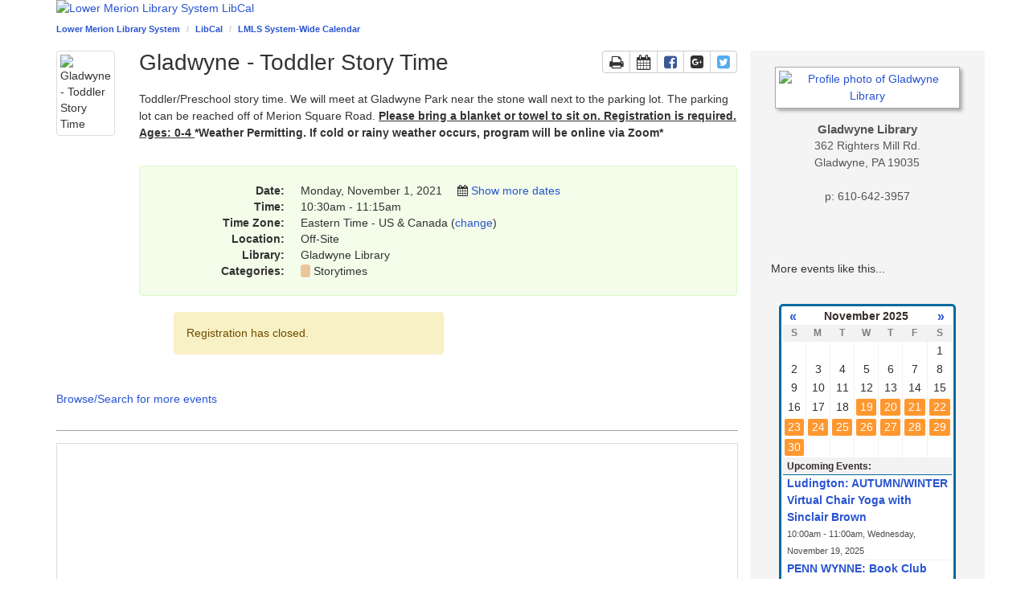

--- FILE ---
content_type: text/html; charset=UTF-8
request_url: https://lmls.libcal.com/widget/hours/today?iid=3837&lid=0&hp=true&systemTime=0&key=0&date=now
body_size: 523
content:
<table class="s-lc-hr-today">
    <caption class="sr-only">
        Display of Opening hours    </caption>

    <thead>
        <tr>
            <th class="s-lc-hr-head" colspan="2" scope="colgroup">
                
                <button class="btn btn-default btn-sm s-lc-w-btn pull-right s-lc-hr-next" data-date="2025-11-20">
                    <i class="fa fa-angle-double-right" aria-hidden="true"></i>

                    <span class="sr-only">
                        Next Day
                    </span>
                </button>

                <span class="s-lc-hr-head-pre">
                    Opening Hours<br>
                </span>

                <span>
                    Wednesday, November 19, 2025
                </span>
            </th>
        </tr>

        <tr class="sr-only">
            <th scope="col">
                Library
            </th>

            <th scope="col">
                Hours
            </th>
        </tr>
    </thead>
    <tbody>
        
                                                                                            
            <tr class="hr-row hr-today-row hr-library loc16492">
                <td class="hr-col-loc" scope="row">
                    
                                            Ardmore Library
                                    </td>

                <td class="hr-col-time" scope="row">
                    


    <span class="s-lc-time ">
                    10am &ndash; 8pm
        
            </span>


                </td>
            </tr>

                                                                                                                                    
            <tr class="hr-alt hr-today-row hr-library loc16493">
                <td class="hr-col-loc" scope="row">
                    
                                            Bala Cynwyd Library
                                    </td>

                <td class="hr-col-time" scope="row">
                    


    <span class="s-lc-time ">
                    10am &ndash; 9pm
        
            </span>


                </td>
            </tr>

                                                                                                                                    
            <tr class="hr-row hr-today-row hr-library loc16494">
                <td class="hr-col-loc" scope="row">
                    
                                            Belmont Hills Library
                                    </td>

                <td class="hr-col-time" scope="row">
                    


    <span class="s-lc-time ">
                    10am &ndash; 8pm
        
            </span>


                </td>
            </tr>

                                                                                                                                    
            <tr class="hr-alt hr-today-row hr-library loc16495">
                <td class="hr-col-loc" scope="row">
                    
                                            Gladwyne Library
                                    </td>

                <td class="hr-col-time" scope="row">
                    


    <span class="s-lc-time ">
                    10am &ndash; 8pm
        
            </span>


                </td>
            </tr>

                                                                                                                                    
            <tr class="hr-row hr-today-row hr-library loc5138">
                <td class="hr-col-loc" scope="row">
                    
                                            Ludington Library
                                    </td>

                <td class="hr-col-time" scope="row">
                    


    <span class="s-lc-time ">
                    9am &ndash; 9pm
        
            </span>


                </td>
            </tr>

                                                                                                                                    
            <tr class="hr-alt hr-today-row hr-library loc16496">
                <td class="hr-col-loc" scope="row">
                    
                                            Penn Wynne Library
                                    </td>

                <td class="hr-col-time" scope="row">
                    


    <span class="s-lc-time ">
                    10am &ndash; 9pm
        
            </span>


                </td>
            </tr>

                                                    </tbody>
</table>

<div class="s-lc-hr-today-mc">
    <i class="fa fa-clock-o fa-lg" aria-hidden="true"></i>
    <a href="https://lmls.libcal.com/hours" class="s-lc-hr-today-morelink">
        View all Opening Hours
    </a>
</div>


--- FILE ---
content_type: text/html; charset=UTF-8
request_url: https://lmls.libcal.com/widget/hours/today?iid=3837&lid=0&hp=true&systemTime=0&key=0&date=now
body_size: 522
content:
<table class="s-lc-hr-today">
    <caption class="sr-only">
        Display of Opening hours    </caption>

    <thead>
        <tr>
            <th class="s-lc-hr-head" colspan="2" scope="colgroup">
                
                <button class="btn btn-default btn-sm s-lc-w-btn pull-right s-lc-hr-next" data-date="2025-11-20">
                    <i class="fa fa-angle-double-right" aria-hidden="true"></i>

                    <span class="sr-only">
                        Next Day
                    </span>
                </button>

                <span class="s-lc-hr-head-pre">
                    Opening Hours<br>
                </span>

                <span>
                    Wednesday, November 19, 2025
                </span>
            </th>
        </tr>

        <tr class="sr-only">
            <th scope="col">
                Library
            </th>

            <th scope="col">
                Hours
            </th>
        </tr>
    </thead>
    <tbody>
        
                                                                                            
            <tr class="hr-row hr-today-row hr-library loc16492">
                <td class="hr-col-loc" scope="row">
                    
                                            Ardmore Library
                                    </td>

                <td class="hr-col-time" scope="row">
                    


    <span class="s-lc-time ">
                    10am &ndash; 8pm
        
            </span>


                </td>
            </tr>

                                                                                                                                    
            <tr class="hr-alt hr-today-row hr-library loc16493">
                <td class="hr-col-loc" scope="row">
                    
                                            Bala Cynwyd Library
                                    </td>

                <td class="hr-col-time" scope="row">
                    


    <span class="s-lc-time ">
                    10am &ndash; 9pm
        
            </span>


                </td>
            </tr>

                                                                                                                                    
            <tr class="hr-row hr-today-row hr-library loc16494">
                <td class="hr-col-loc" scope="row">
                    
                                            Belmont Hills Library
                                    </td>

                <td class="hr-col-time" scope="row">
                    


    <span class="s-lc-time ">
                    10am &ndash; 8pm
        
            </span>


                </td>
            </tr>

                                                                                                                                    
            <tr class="hr-alt hr-today-row hr-library loc16495">
                <td class="hr-col-loc" scope="row">
                    
                                            Gladwyne Library
                                    </td>

                <td class="hr-col-time" scope="row">
                    


    <span class="s-lc-time ">
                    10am &ndash; 8pm
        
            </span>


                </td>
            </tr>

                                                                                                                                    
            <tr class="hr-row hr-today-row hr-library loc5138">
                <td class="hr-col-loc" scope="row">
                    
                                            Ludington Library
                                    </td>

                <td class="hr-col-time" scope="row">
                    


    <span class="s-lc-time ">
                    9am &ndash; 9pm
        
            </span>


                </td>
            </tr>

                                                                                                                                    
            <tr class="hr-alt hr-today-row hr-library loc16496">
                <td class="hr-col-loc" scope="row">
                    
                                            Penn Wynne Library
                                    </td>

                <td class="hr-col-time" scope="row">
                    


    <span class="s-lc-time ">
                    10am &ndash; 9pm
        
            </span>


                </td>
            </tr>

                                                    </tbody>
</table>

<div class="s-lc-hr-today-mc">
    <i class="fa fa-clock-o fa-lg" aria-hidden="true"></i>
    <a href="https://lmls.libcal.com/hours" class="s-lc-hr-today-morelink">
        View all Opening Hours
    </a>
</div>


--- FILE ---
content_type: application/javascript
request_url: https://lmls.libcal.com/js_870/hours_today.js
body_size: 832
content:
!function(d){d.LibCalTodayHours=function(t,e){var s={iid:0,lid:0,isHomepage:!1,isSystemTimeFormat:!0,key:0},i=this,n=(i.settings={},function(){d.ajax({type:"get",dataType:"html",cache:!0,url:i.settings.domain+"/widget/hours/today?iid="+i.settings.iid+"&lid="+i.settings.lid+"&hp="+i.settings.isHomepage+"&systemTime="+i.settings.isSystemTimeFormat+"&key="+i.settings.key+"&date="+i.settings.date}).done(function(t){i.el.html(t),a()})}),a=function(){var e='<p class="s-lc-w-loading">Loading...</p>';i.settings.isHomepage&&(e='<p class="text-center"><i class="fa fa-spinner fa-spin fa-3x" aria-hidden="true"></i></p>'),i.el.find(".s-lc-w-btn").click(function(t){t.preventDefault(),i.settings.date=d(this).data("date"),i.el.html(e),n()})};i.settings=d.extend({},s,e),i.el=t,0==i.settings.iid?i.el.text("IID is not setup!"):(s=d('script[src*="/hours_today.js"]').attr("src"),(e=document.createElement("a")).href=s,i.settings.domain="https://"+e.hostname,i.settings.date="now",n())}}(jQuery);